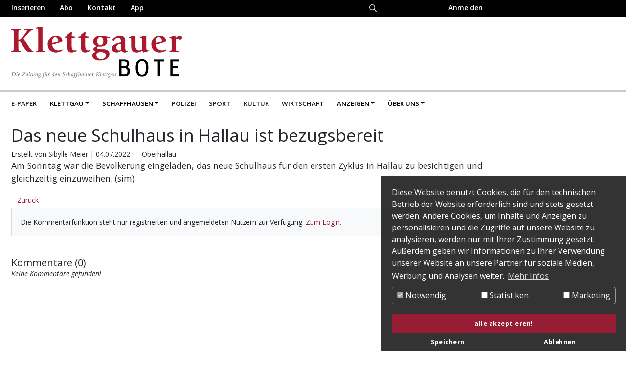

--- FILE ---
content_type: text/html; charset=utf-8
request_url: https://www.klettgauerbote.ch/artikel/news/das-neue-schulhaus-in-hallau-ist-bezugsbereit/?tx_news_pi1%5Bcontroller%5D=News&tx_news_pi1%5Baction%5D=detail&cHash=3aa02f547d3f7a190dad0de89f4e6bf9
body_size: 7435
content:
<!DOCTYPE html>
<html lang="de">
<head>

<meta charset="utf-8">
<!-- 
	This website is powered by TYPO3 - inspiring people to share!
	TYPO3 is a free open source Content Management Framework initially created by Kasper Skaarhoj and licensed under GNU/GPL.
	TYPO3 is copyright 1998-2018 of Kasper Skaarhoj. Extensions are copyright of their respective owners.
	Information and contribution at https://typo3.org/
-->



<title>Klettgauer Bote: Das neue Schulhaus in Hallau ist bezugsbereit</title>
<meta property="og:title" content="Das neue Schulhaus in Hallau ist bezugsbereit" />
<meta property="og:type" content="article" />
<meta property="og:url" content="https://www.klettgauerbote.ch/artikel/news/das-neue-schulhaus-in-hallau-ist-bezugsbereit/?tx_news_pi1%5Bcontroller%5D=News&amp;tx_news_pi1%5Baction%5D=detail&amp;cHash=3aa02f547d3f7a190dad0de89f4e6bf9" />
<meta name="description" content="Am Sonntag war die Bevölkerung eingeladen, das neue Schulhaus für den ersten Zyklus in Hallau zu besichtigen und gleichzeitig einzuweihen. (sim) " />
<meta property="og:description" content="Am Sonntag war die Bevölkerung eingeladen, das neue Schulhaus für den ersten Zyklus in Hallau zu besichtigen und gleichzeitig einzuweihen. (sim) " />
<meta name="generator" content="TYPO3 CMS">
<meta name="viewport" content="width=device-width, initial-scale=1, shrink-to-fit=no">
<meta name="keywords" content="Klettgau, Schaffhausen, Schweiz, Nachrichten, News.">
<meta name="description" content="Dreimal pro Woche berichtet der «Klettgauer Bote» über das aktuelle Geschehen im Schaffhauser Kantonsteil Klettgau. Er informiert und zeigt Hintergründe auf, bietet das Wichstigste aus der Politik und allen anderen Lebensbereichen. Zudem ist die Zeitung das amtliche Publikationsorgan aller elf Klettgauer Gemeinden.">
<meta name="abstract" content="Dreimal pro Woche berichtet der «Klettgauer Bote» über das aktuelle Geschehen im Schaffhauser Kantonsteil Klettgau. Er informiert und zeigt Hintergründe auf, bietet das Wichstigste aus der Politik und allen anderen Lebensbereichen. Zudem ist die Zeitung das amtliche Publikationsorgan aller elf Klettgauer Gemeinden.">


<link rel="stylesheet" type="text/css" href="/typo3temp/assets/css/b11fe960f8.css?1548064972" media="all">
<link rel="stylesheet" type="text/css" href="/typo3conf/ext/t3themes_bootstrap4/Resources/Public/vendor/bootstrap/css/bootstrap.min.css?1548062867" media="all">
<link rel="stylesheet" type="text/css" href="/typo3conf/ext/t3themes_bootstrap4/Resources/Public/vendor/font-awesome/css/font-awesome.min.css?1548062867" media="all">
<link rel="stylesheet" type="text/css" href="/typo3conf/ext/t3themes_bootstrap4/Resources/Public/vendor/simple-line-icons/css/simple-line-icons.css?1548062867" media="all">
<link rel="stylesheet" type="text/css" href="/typo3conf/ext/t3themes_bootstrap4/Resources/Public/css/landing-page.min.css?1548062867" media="all">
<link rel="stylesheet" type="text/css" href="/typo3conf/ext/t3themes_bootstrap4/Resources/Public/css/styles.css?1548062867" media="all">
<link rel="stylesheet" type="text/css" href="/fileadmin/css/kbo.css?1552380971" media="all">
<link rel="stylesheet" type="text/css" href="/fileadmin/css/cookiebanner.css?1691137222" media="all">
<link rel="stylesheet" type="text/css" href="/typo3conf/ext/bootstrap_grids/Resources/Public/Flexslider2/flexslider.css?1548062867" media="all">
<link rel="stylesheet" type="text/css" href="/typo3conf/ext/cal/Resources/Public/v2/css/cal.css?1548062871" media="all">
<link rel="stylesheet" type="text/css" href="/typo3conf/ext/sf_register/Resources/Public/Stylesheets/styles.min.css?1548062868" media="all">
<link rel="stylesheet" type="text/css" href="/typo3conf/ext/powermail/Resources/Public/Css/Basic.css?1548062868" media="all">
<link rel="stylesheet" type="text/css" href="/typo3conf/ext/sd_lightbox/Resources/Public/Css/sd_lightbox.css?1549888857" media="all">
<link rel="stylesheet" type="text/css" href="/typo3conf/ext/femanager/Resources/Public/Css/Main.min.css?1549371264" media="all">
<link rel="stylesheet" type="text/css" href="/typo3conf/ext/femanager/Resources/Public/Css/Additional.min.css?1549371264" media="all">
<link rel="stylesheet" type="text/css" href="/typo3conf/ext/dp_cookieconsent/Resources/Public/css/dp_cookieconsent.css?1691134328" media="all">



<script src="/typo3conf/ext/t3themes_bootstrap4/Resources/Public/vendor/jquery/jquery.min.js?1548062867" type="text/javascript"></script>
<script src="/typo3conf/ext/t3themes_bootstrap4/Resources/Public/vendor/bootstrap/js/bootstrap.bundle.min.js?1548062867" type="text/javascript"></script>
<script src="/typo3conf/ext/t3themes_bootstrap4/Resources/Public/js/init.js?1548062867" type="text/javascript"></script>
<script src="/fileadmin/js/kbo.js?1698243155" type="text/javascript"></script>

<script src="/typo3temp/assets/js/9a38f34785.js?1548064972" type="text/javascript"></script>
<script src="/typo3/sysext/rsaauth/Resources/Public/JavaScript/RsaEncryptionWithLib.min.js?1534836201" type="text/javascript"></script>

<script type="text/javascript">
/*<![CDATA[*/
/*TYPO3RsaEncryptionPublicKeyUrl*/
var TYPO3RsaEncryptionPublicKeyUrl = '\/index.php?eID=RsaPublicKeyGenerationController';

/*]]>*/
</script>


<link href="https://fonts.googleapis.com/css?family=Open+Sans:300,300i,400,400i,600,600i,700,700i" rel="stylesheet"><script data-ignore="1" data-cookieconsent="statistics" type="text/plain"></script>		<link rel="shortcut icon" href="/fileadmin/icons/favicon.ico" type="image/x-icon" />
		<link rel="apple-touch-icon" href="/fileadmin/icons/apple-touch-icon.png" />
		<link rel="apple-touch-icon" sizes="57x57" href="/fileadmin/icons/apple-touch-icon-57x57.png" />
		<link rel="apple-touch-icon" sizes="72x72" href="/fileadmin/icons/apple-touch-icon-72x72.png" />
		<link rel="apple-touch-icon" sizes="76x76" href="/fileadmin/icons/apple-touch-icon-76x76.png" />
		<link rel="apple-touch-icon" sizes="114x114" href="/fileadmin/icons/apple-touch-icon-114x114.png" />
		<link rel="apple-touch-icon" sizes="120x120" href="/fileadmin/icons/apple-touch-icon-120x120.png" />
		<link rel="apple-touch-icon" sizes="144x144" href="/fileadmin/icons/apple-touch-icon-144x144.png" />
		<link rel="apple-touch-icon" sizes="152x152" href="/fileadmin/icons/apple-touch-icon-152x152.png" />
		<link rel="apple-touch-icon" sizes="180x180" href="/fileadmin/icons/apple-touch-icon-180x180.png" /><script data-ignore="1" data-cookieconsent="statistics" src="https://adnz.co/header.js?adTagId=155"></script>

</head>
<body>

<div id="pagewrapper"><!-- Header --><div class="topborder"><div class="container"><div class="row"><div class="col-sm-6 col-4 "><span class="d-none d-sm-inline"><a href="/anzeigen/anzeigenpreise/">Inserieren</a></span><a href="/abo/">Abo</a><span class="d-none d-sm-inline"><a href="/kontakt/">Kontakt</a></span><a href="/app/">App</a></div><div class="col-sm-6 col-8  text-right"><form method="post" id="tx_indexedsearch" action="/suche/?tx_indexedsearch_pi2%5Baction%5D=search&amp;tx_indexedsearch_pi2%5Bcontroller%5D=Search&amp;cHash=90ddcb1a65a31f0b48bb8121292e9147"><input type="hidden" name="tx_indexedsearch_pi2[__referrer][@extension]" value="IndexedSearch"><input type="hidden" name="tx_indexedsearch_pi2[__referrer][@vendor]" value="TYPO3\CMS"><input type="hidden" name="tx_indexedsearch_pi2[__referrer][@controller]" value="Search"><input type="hidden" name="tx_indexedsearch_pi2[__referrer][@action]" value="form"><input type="hidden" name="tx_indexedsearch_pi2[__referrer][arguments]" value="YTowOnt92891df4b47fc8c3178954053c1a51ccc22b1cec9"><input type="hidden" name="tx_indexedsearch_pi2[__referrer][@request]" value="a:4:{s:10:&quot;@extension&quot;;s:13:&quot;IndexedSearch&quot;;s:11:&quot;@controller&quot;;s:6:&quot;Search&quot;;s:7:&quot;@action&quot;;s:4:&quot;form&quot;;s:7:&quot;@vendor&quot;;s:9:&quot;TYPO3\CMS&quot;;}191ae1cee4814d402684a8062f78110eaee766c7"><input type="hidden" name="tx_indexedsearch_pi2[__trustedProperties]" value="a:1:{s:6:&quot;search&quot;;a:15:{s:9:&quot;_sections&quot;;i:1;s:13:&quot;_freeIndexUid&quot;;i:1;s:7:&quot;pointer&quot;;i:1;s:3:&quot;ext&quot;;i:1;s:10:&quot;searchType&quot;;i:1;s:14:&quot;defaultOperand&quot;;i:1;s:9:&quot;mediaType&quot;;i:1;s:9:&quot;sortOrder&quot;;i:1;s:5:&quot;group&quot;;i:1;s:11:&quot;languageUid&quot;;i:1;s:4:&quot;desc&quot;;i:1;s:15:&quot;numberOfResults&quot;;i:1;s:14:&quot;extendedSearch&quot;;i:1;s:5:&quot;sword&quot;;i:1;s:12:&quot;submitButton&quot;;i:1;}}7be17b0e67a57eb6ad537743a287c22d459c5102"><div class="tx-indexedsearch-hidden-fields"><input type="hidden" name="tx_indexedsearch_pi2[search][_sections]" value="0"><input id="tx_indexedsearch_freeIndexUid" type="hidden" name="tx_indexedsearch_pi2[search][_freeIndexUid]" value="_"><input id="tx_indexedsearch_pointer" type="hidden" name="tx_indexedsearch_pi2[search][pointer]" value="0"><input type="hidden" name="tx_indexedsearch_pi2[search][ext]" value=""><input type="hidden" name="tx_indexedsearch_pi2[search][searchType]" value="1"><input type="hidden" name="tx_indexedsearch_pi2[search][defaultOperand]" value="0"><input type="hidden" name="tx_indexedsearch_pi2[search][mediaType]" value="-1"><input type="hidden" name="tx_indexedsearch_pi2[search][sortOrder]" value="rank_flag"><input type="hidden" name="tx_indexedsearch_pi2[search][group]" value=""><input type="hidden" name="tx_indexedsearch_pi2[search][languageUid]" value="-1"><input type="hidden" name="tx_indexedsearch_pi2[search][desc]" value=""><input type="hidden" name="tx_indexedsearch_pi2[search][numberOfResults]" value="10"><input type="hidden" name="tx_indexedsearch_pi2[search][extendedSearch]" value=""></div><input class="tx-indexedsearch-searchbox-sword" id="tx-indexedsearch-searchbox-sword" type="text" name="tx_indexedsearch_pi2[search][sword]" value=""><input class="tx-indexedsearch-searchbox-button" id="tx-indexedsearch-searchbox-button-submit" type="submit" value="" name="tx_indexedsearch_pi2[search][submitButton]"></form><a href="/myaccount" id="loginform">Anmelden</a><div class="toplogin text-left"><div id="c116" class="frame frame-default frame-type-login frame-layout-0">


	<!--

		BEGIN: Content of extension "felogin", plugin "tx_felogin_pi1"

	-->
	<div class="tx-felogin-pi1">
		

<h3>Benutzeranmeldung</h3>
<div>Melden Sie sich mit Ihrem Benutzer und dem Passwort an.</div>
<!-- ###LOGIN_FORM### -->
<form action="/artikel/news/das-neue-schulhaus-in-hallau-ist-bezugsbereit/?tx_news_pi1%5Bcontroller%5D=News&amp;tx_news_pi1%5Baction%5D=detail" target="_top" method="post" onsubmit="; return true;">
  <fieldset>
  <div class="form-group">
    <input class="form-control" type="text" id="user" name="user" value="" placeholder="Benutzername" />
  </div>
  <div class="form-group">
    <input class="form-control" type="password" id="pass" name="pass" value="" placeholder="Passwort" data-rsa-encryption="" />
  </div>

  

  <div>
    <input class="btn-primary" type="submit" name="submit" value="Anmelden" />
  </div>

  <div class="felogin-hidden">
    <input type="hidden" name="logintype" value="login" />
    <input type="hidden" name="pid" value="38" />
    <input type="hidden" name="redirect_url" value="" />
    <input type="hidden" name="tx_felogin_pi1[noredirect]" value="0" />
    
  </div>
  </fieldset>
</form>



<!-- ###LOGIN_FORM### -->


	</div>
	
	<!-- END: Content of extension "felogin", plugin "tx_felogin_pi1" -->

	</div><div id="c265" class="frame frame-default frame-type-text frame-layout-0 frame-space-before-medium"><p>Sie haben kein Login? Hier geht es zur <strong><a href="https://shop.shn.ch/cms/Anmeldung/55974" target="_blank">Registrierung</a></strong>.<br /> Sie haben kein Abo? Hier geht es zum <strong><a href="https://shop.shn.ch/cms/Lokalzeitungen/50041?navgrp=ZEIT" target="_blank">Shop</a></strong>.<br /><br /> Sie haben grundsätzlich Fragen zu Ihrem Login oder haben Ihre Zugangsdaten nicht mehr zur Hand?&nbsp;Dann wenden Sie sich bitte an <strong><a href="javascript:linkTo_UnCryptMailto('ocknvq,cdqugtxkegBmngvvicwgtdqvg0ej');">aboservice(at)klettgauerbote.ch</a></strong>.</p><p>(Hinweis: Sie werden jeweils zum Webshop der Schaffhauser Nachrichten weitergeleitet)</p></div></div></div></div></div></div><!-- Background + Container --><div class="header headerC40"><div style="" class="container"><!-- Header --><a href="/"><img id="logo" style="background:transparent;margin:12px 0 0 0;padding-top:0;" src="/fileadmin/images/kbo_logo.png" alt="/fileadmin/images/kbo_logo.png" /></a><div id="adnz_wideboard_1"></div><!-- HEADER CONTENT --><!-- SHOW DEFAULT THEME NAVIGATION --><!-- Static navbar --><div class="subheaderline"></div><nav class="navbar navbar-expand-md navbar-light"><a class="navbar-brand" href="#">Volketswiler Nachrichten</a><button class="navbar-toggler" type="button" data-toggle="collapse" data-target="#navbarNavDropdown" aria-controls="navbarNavDropdown" aria-expanded="false" aria-label="Toggle navigation"><span class="navbar-toggler-icon"></span></button><div class="collapse navbar-collapse" id="navbarNavDropdown"><ul class="navbar-nav"><li class="nav-item active"><a class="nav-link" href="https://epaper.klettgauerbote.ch">E-Paper <!-- <span class="sr-only">(current)</span> --></a></li><li class="nav-item dropdown"><a class="nav-link dropdown-toggle" href="/klettgau/" id="navbarDropdownMenuLink" data-toggle="dropdown" aria-haspopup="true" aria-expanded="false">Klettgau</a><ul class="dropdown-menu" aria-labelledby="navbarDropdownMenuLink"><li class="nav-item active"><a class="nav-link" href="/klettgau/beggingen/">Beggingen <!-- <span class="sr-only">(current)</span> --></a></li><li class="nav-item active"><a class="nav-link" href="/klettgau/beringen-guntmadingen/">Beringen / Guntmadingen <!-- <span class="sr-only">(current)</span> --></a></li><li class="nav-item active"><a class="nav-link" href="/klettgau/gaechlingen/">Gächlingen <!-- <span class="sr-only">(current)</span> --></a></li><li class="nav-item active"><a class="nav-link" href="/klettgau/loehningen/">Löhningen <!-- <span class="sr-only">(current)</span> --></a></li><li class="nav-item active"><a class="nav-link" href="/klettgau/neunkirch/">Neunkirch <!-- <span class="sr-only">(current)</span> --></a></li><li class="nav-item active"><a class="nav-link" href="/klettgau/schleitheim/">Schleitheim <!-- <span class="sr-only">(current)</span> --></a></li><li class="nav-item active"><a class="nav-link" href="/klettgau/siblingen/">Siblingen <!-- <span class="sr-only">(current)</span> --></a></li><li class="nav-item active"><a class="nav-link" href="/klettgau/wilchingen-osterfingen/">Wilchingen / Osterfingen <!-- <span class="sr-only">(current)</span> --></a></li><li class="nav-item active"><a class="nav-link" href="/klettgau/hallau/">Hallau <!-- <span class="sr-only">(current)</span> --></a></li><li class="nav-item active"><a class="nav-link" href="/klettgau/oberhallau/">Oberhallau <!-- <span class="sr-only">(current)</span> --></a></li><li class="nav-item active"><a class="nav-link" href="/klettgau/trasadingen/">Trasadingen <!-- <span class="sr-only">(current)</span> --></a></li><li class="nav-item active"><a class="nav-link" href="/klettgau/deutsche-nachbarschaft/">Deutsche Nachbarschaft <!-- <span class="sr-only">(current)</span> --></a></li></ul></li><li class="nav-item dropdown"><a class="nav-link dropdown-toggle" href="/schaffhausen/" id="navbarDropdownMenuLink" data-toggle="dropdown" aria-haspopup="true" aria-expanded="false">Schaffhausen</a><ul class="dropdown-menu" aria-labelledby="navbarDropdownMenuLink"><li class="nav-item active"><a class="nav-link" href="/schaffhausen/kantonsrat/">Kantonsrat <!-- <span class="sr-only">(current)</span> --></a></li><li class="nav-item active"><a class="nav-link" href="/schaffhausen/regierungsrat/">Regierungsrat <!-- <span class="sr-only">(current)</span> --></a></li><li class="nav-item active"><a class="nav-link" href="/schaffhausen/parteien/">Parteien <!-- <span class="sr-only">(current)</span> --></a></li><li class="nav-item active"><a class="nav-link" href="/schaffhausen/wahlen-abstimmungen/">Wahlen + Abstimmungen <!-- <span class="sr-only">(current)</span> --></a></li><li class="nav-item active"><a class="nav-link" href="/schaffhausen/gesellschaft/">Gesellschaft <!-- <span class="sr-only">(current)</span> --></a></li><li class="nav-item active"><a class="nav-link" href="/schaffhausen/tourismus/">Tourismus <!-- <span class="sr-only">(current)</span> --></a></li><li class="nav-item active"><a class="nav-link" href="/schaffhausen/stadt-schaffhausen/">Stadt Schaffhausen <!-- <span class="sr-only">(current)</span> --></a></li><li class="nav-item active"><a class="nav-link" href="/schaffhausen/neuhausen-am-rheinfall/">Neuhausen am Rheinfall <!-- <span class="sr-only">(current)</span> --></a></li></ul></li><li class="nav-item active"><a class="nav-link" href="/polizei/">Polizei <!-- <span class="sr-only">(current)</span> --></a></li><li class="nav-item active"><a class="nav-link" href="/sport/">Sport <!-- <span class="sr-only">(current)</span> --></a></li><li class="nav-item active"><a class="nav-link" href="/kultur/">Kultur <!-- <span class="sr-only">(current)</span> --></a></li><li class="nav-item active"><a class="nav-link" href="/wirtschaft/">Wirtschaft <!-- <span class="sr-only">(current)</span> --></a></li><li class="nav-item dropdown"><a class="nav-link dropdown-toggle" href="/anzeigen/aktuelle-anzeigen/" id="navbarDropdownMenuLink" data-toggle="dropdown" aria-haspopup="true" aria-expanded="false">Anzeigen</a><ul class="dropdown-menu" aria-labelledby="navbarDropdownMenuLink"><li class="nav-item active"><a class="nav-link" href="/anzeigen/aktuelle-anzeigen/">Aktuelle Anzeigen <!-- <span class="sr-only">(current)</span> --></a></li><li class="nav-item active"><a class="nav-link" href="/anzeigen/anzeigenpreise/">Anzeigenpreise <!-- <span class="sr-only">(current)</span> --></a></li><li class="nav-item active"><a class="nav-link" href="/anzeigen/online-werbung/">Online-Werbung <!-- <span class="sr-only">(current)</span> --></a></li><li class="nav-item active"><a class="nav-link" href="/anzeigen/erscheinungsdaten/">Erscheinungsdaten <!-- <span class="sr-only">(current)</span> --></a></li></ul></li><li class="nav-item dropdown"><a class="nav-link dropdown-toggle" href="/ueber-uns/die-zeitung/" id="navbarDropdownMenuLink" data-toggle="dropdown" aria-haspopup="true" aria-expanded="false">Über uns</a><ul class="dropdown-menu" aria-labelledby="navbarDropdownMenuLink"><li class="nav-item active"><a class="nav-link" href="/ueber-uns/die-zeitung/">Die Zeitung <!-- <span class="sr-only">(current)</span> --></a></li><li class="nav-item active"><a class="nav-link" href="/ueber-uns/jubilaeumsausgabe/">Jubiläumsausgabe <!-- <span class="sr-only">(current)</span> --></a></li><li class="nav-item active"><a class="nav-link" href="/ueber-uns/redaktion/">Redaktion <!-- <span class="sr-only">(current)</span> --></a></li><li class="nav-item active"><a class="nav-link" href="/ueber-uns/verlag/">Verlag <!-- <span class="sr-only">(current)</span> --></a></li></ul></li></ul></div></nav></div></div><!-- SECTIONS START --><!-- SECTIONS END --><!-- ABOVE PAGE CONTENT --><div class="container"><div id="c32" class="frame frame-default frame-type-html frame-layout-40"><aside class="halfpage" id="halfpage"><div id=“adnz_halfpage_1"></div></aside></div></div><!-- Main --><!-- Container --><div class="container maincontent"><!--TYPO3SEARCH_begin--><!-- Min. 1 sidebars value is not empty --><div class="row"><!-- Both are not empty --><!-- Both are set as "hide" -> Dont wrap! --><!-- ATTENTION! THE USERSETTING SAYS: DON'T WRAP! --></div><div id="c77" class="frame frame-default frame-type-list frame-layout-0"><div class="news news-single"><div class="article" itemscope="itemscope" itemtype="http://schema.org/Article"><h1 itemprop="headline">Das neue Schulhaus in Hallau ist bezugsbereit</h1><div class="extra"><!-- author --><span class="glyphicon glyphicon-user"></span>
		Erstellt von Sibylle Meier
		|
	

	<!-- date --><span class="glyphicon glyphicon-calendar"></span><time itemprop="datePublished" datetime="2022-07-04">
		04.07.2022
	</time><!-- category -->
	
		| <span class="glyphicon glyphicon-tags"></span>&nbsp;
		<span class="label label-info">Oberhallau</span></div><!-- teaser --><div class="lead" itemprop="description"><p>Am Sonntag war die Bevölkerung eingeladen, das neue Schulhaus für den ersten Zyklus in Hallau zu besichtigen und gleichzeitig einzuweihen. (sim) </p></div><!-- main text --><div class="news-text-wrap" itemprop="articleBody"></div><!-- Link Back --><a class="btn btn-default" href="/home/">
			Zurück
		</a></div></div></div><div id="c146" class="frame frame-default frame-type-html frame-layout-0 frame-space-after-medium"><div class="card card-body bg-light comment-hint">
Die Kommentarfunktion steht nur registrierten und angemeldeten Nutzern zur Verfügung. <a href="t3://page?uid=current" id="logininline">Zum Login.</a></div></div><div id="c145" class="frame frame-default frame-type-list frame-layout-0"><div class="tx-pwcomment-pi1">
	
		<div id="comments" class="comments-container">
			<h1>Kommentare (0)</h1>
			
			
					<em>Keine Kommentare gefunden!</em>
				
		</div>

</div></div><div class="row"></div><!--TYPO3SEARCH_end--></div><!-- Footer --><footer class="footer footerC40" style="background-color:#f8f9fa!important;"><div class="container"><div id="c31" class="frame frame-default frame-type-html frame-layout-0"><div class="row"><div class="col-lg-6 h-100 text-center text-lg-left my-auto"><ul class="list-inline mb-2"><li class="list-inline-item"><a href="../../../impressum">Impressum</a></li><li class="list-inline-item">&sdot;</li><li class="list-inline-item"><a href="../../../kontakt">Kontakt</a></li><li class="list-inline-item">&sdot;</li><li class="list-inline-item"><a href="../../../datenschutz">Datenschutz</a></li></ul><p class="text-muted small mb-4 mb-lg-0">&copy; Meier + Cie AG Schaffhausen</p></div><div class="col-lg-6 h-100 text-center text-lg-right my-auto"><ul class="list-inline mb-0"><li class="list-inline-item mr-3"><a href="https://www.facebook.com/klettgauer/" target="_blank" title="Klettgauer Bote auf Facebook"><i class="fa fa-facebook fa-2x fa-fw"></i></a></li><li class="list-inline-item"><a href="https://www.instagram.com/klettgauerbote/"><i class="fa fa-instagram fa-2x fa-fw"></i></a></li><!--<li class="list-inline-item mr-3"><a href="#"><i class="fa fa-twitter fa-2x fa-fw"></i></a></li>--></ul></div></div></div></div></footer></footer><!-- Google tag (gtag.js) --> G-LWTF76SWTK
<script async src="https://www.googletagmanager.com/gtag/js?id=G-LWTF76SWTK"></script><script>
window.dataLayer = window.dataLayer || [];
function gtag(){dataLayer.push(arguments);}
gtag('js', new Date());

gtag('config', 'G-LWTF76SWTK');
</script></div>
<script id="powermail_marketing_information" data-pid="40" data-language="0"></script>
<script src="/typo3conf/ext/bootstrap_grids/Resources/Public/Flexslider2/jquery.flexslider-min.js?1548062867" type="text/javascript"></script>
<script src="/typo3conf/ext/sd_lightbox/Resources/Public/JavaScript/hammer.min.js?1549888857" type="text/javascript"></script>

<script src="/typo3conf/ext/sf_register/Resources/Public/JavaScript/sf_register.min.js?1548062868" type="text/javascript"></script>
<script src="/typo3conf/ext/powermail/Resources/Public/JavaScripts/Libraries/jquery.datetimepicker.min.js?1548062868" type="text/javascript"></script>
<script src="/typo3conf/ext/powermail/Resources/Public/JavaScripts/Libraries/parsley.min.js?1548062868" type="text/javascript"></script>
<script src="/typo3conf/ext/powermail/Resources/Public/JavaScripts/Powermail/Tabs.min.js?1548062868" type="text/javascript"></script>
<script src="/typo3conf/ext/powermail/Resources/Public/JavaScripts/Powermail/Form.min.js?1548062868" type="text/javascript"></script>
<script src="/typo3conf/ext/powermail/Resources/Public/JavaScripts/Powermail/Marketing.min.js?1548062868" type="text/javascript"></script>
<script src="/typo3conf/ext/sd_lightbox/Resources/Public/JavaScript/sd_lightbox.js?1549888857" type="text/javascript"></script>
<script src="/typo3conf/ext/femanager/Resources/Public/JavaScript/Validation.min.js?1549371264" type="text/javascript"></script>
<script src="/typo3conf/ext/femanager/Resources/Public/JavaScript/Femanager.min.js?1549371264" type="text/javascript"></script>
<script src="/typo3conf/ext/dp_cookieconsent/Resources/Public/JavaScript/dp_cookieconsent.js?1691134328" type="text/javascript"></script>


<div id="sd-lightbox">
    
    <div id="sd-lightbox-top">
        
                
    <div id="sd-lightbox-counter"></div>

            

        
                
    <a href="#" id="sd-lightbox-close" title="Schließen"></a>

            

        
                
    <a href="#" id="sd-lightbox-fullscreen" title="Vollbild umschalten"></a>

            

        
                
    <a href="#" id="sd-lightbox-download" download title="Bild herunterladen"></a>

            
    </div>

    <div id="sd-lightbox-images"></div>

    
            
    <div id="sd-lightbox-arrows">
        <a href="#" id="sd-lightbox-previous" title="Vorheriges Bild"></a>
        <a href="#" id="sd-lightbox-next" title="Nächstes Bild"></a>
    </div>

        

    
            
    <div id="sd-lightbox-bottom">
        <div id="sd-lightbox-caption"></div>
    </div>

        

    
            
    <div id="sd-lightbox-overlay"></div>

        

</div>
<!--
  ~ Copyright (c) 2021.
  ~
  ~ @category   TYPO3
  ~
  ~ @copyright  2021 Dirk Persky (https://github.com/DirkPersky)
  ~ @author     Dirk Persky <info@dp-wired.de>
  ~ @license    MIT
  -->


<!-- Begin Cookie Consent plugin by Dirk Persky - https://github.com/DirkPersky/typo3-dp_cookieconsent -->
<script type="text/plain" data-ignore="1" data-dp-cookieDesc="layout">
    Diese Website benutzt Cookies, die für den technischen Betrieb der Website erforderlich sind und stets gesetzt werden. Andere Cookies, um Inhalte und Anzeigen zu personalisieren und die Zugriffe auf unsere Website zu analysieren, werden nur mit Ihrer Zustimmung gesetzt. Außerdem geben wir Informationen zu Ihrer Verwendung unserer Website an unsere Partner für soziale Medien, Werbung und Analysen weiter.


    <a aria-label="learn more about cookies"
       role=button tabindex="0"
       class="cc-link"
       href="/allgemeine-geschaeftsbedingungen-agb-und-datenschutz/"
       rel="noopener noreferrer nofollow"
       target="_blank"
    >
        Mehr Infos
    </a>


</script>
<script type="text/plain" data-ignore="1" data-dp-cookieSelect="layout">
    <div class="dp--cookie-check" xmlns:f="http://www.w3.org/1999/html">
    <label for="dp--cookie-require">
        <input type="hidden" name="" value="" /><input disabled="disabled" class="dp--check-box" id="dp--cookie-require" type="checkbox" name="" value="" checked="checked" />
        Notwendig
    </label>
    <label for="dp--cookie-statistics">
        <input class="dp--check-box" id="dp--cookie-statistics" type="checkbox" name="" value="" />
        Statistiken
    </label>
    <label for="dp--cookie-marketing">
        <input class="dp--check-box" id="dp--cookie-marketing" type="checkbox" name="" value="" />
        Marketing
    </label>
</div>

</script>
<script type="text/plain" data-ignore="1" data-dp-cookieRevoke="layout">
    <div class="cc-revoke dp--revoke {{classes}}">
    <i class="dp--icon-fingerprint"></i>
    <span class="dp--hover">Cookies</span>
</div>



</script>
<script type="text/plain" data-ignore="1" data-dp-cookieIframe="layout">
    <div class="dp--overlay-inner">
    <div class="dp--overlay-header">{{notice}}</div>
    <div class="dp--overlay-description">{{desc}}</div>
    <div class="dp--overlay-button">
        <button class="db--overlay-submit" onclick="window.DPCookieConsent.forceAccept(this)"
                data-cookieconsent="{{type}}" {{style}}>
        {{btn}}
        </button>
    </div>
</div>

</script>
<script type="text/javascript" data-ignore="1">
    window.cookieconsent_options = {
        overlay: {
            notice: false,
            box: {
                background: '#BA0000',
                text: '#FFFFFF'
            },
            btn: {
                background: '#971d34',
                text: '#FFFFFF'
            }
        },
        content: {
            message:'Diese Website benutzt Cookies, die für den technischen Betrieb der Website erforderlich sind und stets gesetzt werden. Andere Cookies, um Inhalte und Anzeigen zu personalisieren und die Zugriffe auf unsere Website zu analysieren, werden nur mit Ihrer Zustimmung gesetzt. Außerdem geben wir Informationen zu Ihrer Verwendung unserer Website an unsere Partner für soziale Medien, Werbung und Analysen weiter.',
            dismiss:'Cookies zulassen!',
            allow:'Speichern',
            deny: 'Ablehnen',
            link:'Mehr Infos',
            href:'/allgemeine-geschaeftsbedingungen-agb-und-datenschutz/',
            target:'_blank',
            'allow-all': 'alle akzeptieren!',

            media: {
                notice: 'Cookie-Hinweis',
                desc: 'Durch das Laden dieser Ressource wird eine Verbindung zu externen Servern hergestellt, die Cookies und andere Tracking-Technologien verwenden, um die Benutzererfahrung zu personalisieren und zu verbessern. Weitere Informationen finden Sie in unserer Datenschutzerklärung.',
                btn: 'Erlaube Cookies und lade diese Ressource',
            }
        },
        theme: 'edgeless',
        position: 'bottom-right',
        type: 'info',
        revokable: true,
        reloadOnRevoke: false,
        checkboxes: {"statistics":"false","marketing":"false"},
        palette: {
            popup: {
                background: 'rgba(0,0,0,.8)',
                text: '#FFFFFF'
            },
            button: {
                background: '#971d34',
                text: '#FFFFFF',
            }
        }
    };
</script>
<!-- End Cookie Consent plugin -->


</body>
</html>

--- FILE ---
content_type: text/css
request_url: https://www.klettgauerbote.ch/fileadmin/css/kbo.css?1552380971
body_size: 3881
content:
html, body {
  font-family:'Open Sans', Arial;
  font-size:14px;

}
* {

}
h1,h2,h3,h4,h5,h6 {
	font-family:'Open Sans', Arial;
}
h3 {
  font-size:1.4rem; 
}
img {
  max-width: 100%; 
    height: auto;
}#pagewrapper {	overflow:hidden;}.subheaderline {	margin-left:-100%;	margin-right:-100%;	border:2px solid #ccc;}
.lead {
	font-size:1rem;
	font-weight:400;
}
.header > div.container {
	position:relative;
}
a:hover {
  text-decoration:none;
  color:#333;
}

.image-embed-item {
  max-width:100%;
  height:auto;
}
#logo {
  max-width:350px;
  width:100%;
  height:auto;
  margin: 1.5rem 0rem !important;
}
.container {
  max-width:994px;
}
.maincontent {
  min-height:1550px;
}
.wideboard, .halfpage {
  display:none;
}

.topline {
  background:#971d34;
  background:transparent;
}
.topline .type {
  float:left;
}
.paidcontent {
  background:#cdcdcd;
}
img.readmore {
  width:15px;
  height:auto;
  float:right;
}
.btn-read-more {
    background: #971d34;
    width: 30px;
    height: 30px;
    padding: 5px 7px 5px 5px;
    border-radius: 0;
}

.rectangle {
  width:100%;
  text-align:center;
  margin:10px 0px;
}

a, a:visited, a:active {

  color:#971d34;


}
.pwt.carousel {
	background-image:url('../../fileadmin/images/img_zeitungsteaser.png');
	background-size:cover;
	background-repeat:no-repeat;
}
.shortcuts {
  margin-top:30px;
  background:#971d34;
  
}
.shortcut {
	margin:0;
}

.shortcuts img {
	max-height:60px;
	width:auto;
}
.shortcuts .col-6 {
	padding:20px
}
.shortcut .col-6:last-child {
	padding-left:0;

}
.shortcut .col-6:last-child h3 {
		position: relative;
    top: 50%;
    transform: translateY(-50%);
}
.shortcuts a {
	width:100%;
	color:#fff;
}
.shortcut {
	border-bottom:5px solid #fff;
}
.shortcut:hover {

  color:#971d34;
  background:#ccc;
  
}
.shortcuts a:hover {
	color:#fff;
}
.shortcuttitle {
  
    height: 40px;
    background:#971d34;
    display: block;
    padding: 10px 13px;
    text-transform: uppercase;
    font-size: 14px;
    color: #fff;
    font-weight: 600;
}
.allmedia {

  border: 1px solid #ccc;
    position: relative;
    padding: 25px;
    margin-top: 10px;
}
.allmedia h3 {
  position: absolute;
    top: -10px;
    padding: 0 20px;
    background: #fff;
    display: block;
    margin: auto;
    font-size: 14px;
    font-weight: 700;
    margin-left: 26%;
}
#bargraph {
  display:none !important;
}
#actpub {
  width:100%;
  height:2500px;
  overflow-y:scroll;
}
#allmediacarousel {
  height:320px;
  width:100%;
  overflow-y: hidden;
}
#recipeCarousel .carousel-control-next-icon, #recipeCarousel .carousel-control-prev-icon {
  width:12px;
  height:15px;
}
#recipeCarousel .carousel-control-prev {
  right:20px;
  left:inherit;
  display:inherit;
  top:40px;
}
#recipeCarousel .carousel-control-next {
  display:inherit;
  top:40px;
}
#recipeCarousel .carousel-control-prev-icon {
  background-image:url('../images/pfeil-solid-zurueck.png');
  
}
#recipeCarousel .carousel-control-next-icon {
  background-image:url('../images/pfeil_solid_vor.png');
}

.navbar {
      padding: .5rem 0rem 2rem 0rem;
}
.ausgaben {
  padding-top:10px;
}

.ausgaben h5 {
  margin-bottom:0;
}
.adate {
  color:#000;
  font-size:12px;
}

.navbar-brand {
  display:none;
}
.navbar-expand-md .navbar-nav .nav-link {
  padding:0.5em 2em;
  font-size:0.95em;
}
.navbar-expand-md .navbar-nav .nav-link:first-child {
  padding-left:0;
  text-transform:uppercase;
}
.navbar-nav a {
  font-weight:600;
}
.navbar-nav>li:last-child a {

  /*padding:0.5rem 1rem !important ;*/
  /*color:#fff !important;*/
}
.navbar-light .navbar-nav .nav-link {
  color:#000;
}
.navbar-light .navbar-nav .nav-link:hover {
  color:#971d34;
}
.navbar-nav>li:last-child a:hover {
  
}
.menu {
    width: 100%;
    padding: 30px 10px 50px;
    margin: 0 auto;
    text-align: center;
    background-color: #fff;
}
.menu ul {
    margin-bottom: 0;
}
.menu a {
    color: #333; 
    text-transform: uppercase;
    opacity: 0.8;
}
.menu a:hover {
    text-decoration: none;
    opacity: 1;
}  

/* Menu */

.dropdown-menu {
  background:#971d34;
  color:#fff;

    padding: 1rem;
    margin: .125rem 0 0;
    font-size: 1rem;
    color: #fff;
    text-align: left;
    list-style: none;
    background-clip: padding-box;
    border: none;
    border-radius:0;
  white-space: nowrap;
}
.dropdown-menu a {
  color:#fff !important;
}




.topborder {
  background:#000;
  color:#fff;
  padding:5px 0px;
}
.topborder a, .topborder a:visited {
  font-weight:600;
  color:#fff;
  margin-right:30px;
}

.topborder a#register, .topborder a#loginform{
  margin-right:0px;
}
.topborder a:hover {
    color: #971d34;
}
.flexslider {
  border:0 !important;
}
.flexslider .slides > li {
  position:relative;
}
.flex-caption-slide {
  position: absolute;
    background: rgba(0,0,0,0.5);
    width: 100%;
    bottom: 0;
  text-align:left;
  color:#fff;
  padding:1rem 1rem 2rem 1rem;
}
.flex-caption-slide a{

    font-weight: 400;
  font-size:1.5rem;
  text-align:left;
  color:#fff;
  margin-bottom:1rem;
  line-height:1.2em;
}
.ce-border img {
  border:none;
}
.ce-border  {
  margin:10px;
  margin-right:20px !important;
  -webkit-box-shadow: 5px 1px 10px 0px rgba(143,143,143,1);
-moz-box-shadow: 5px 1px 10px 0px rgba(143,143,143,1);
box-shadow: 5px 1px 10px 0px rgba(143,143,143,1);
}
.flex-control-nav {
  bottom:0 !important;
}
.flex-control-paging li a {
  border:1px solid #fff;
  background:transparent !important;
  box-shadow:none !important;
  -webkit-box-shadow:none !important;
}
.flex-control-paging li a.flex-active {
  background:#fff !important;
}
.flex-direction-nav a:before {
  font-size:25px !important;
  text-shadow:none !important;
}
.btn.back {
  background:#971d34;
  color:#fff;
}
.btn-read-more {
position: absolute;
    bottom: 0;
    
    padding-bottom: 0;
    display: block;
    float: right;
  right:15px;
}
.news-list-item.topnews .btn-read-more {
	position:relative !important;
	color:#fff;
	width:auto;
	right:0;
	text-transform:uppercase;
	padding-top:3px;
}
.news-single .lead {
	font-size:1.25rem;
	font-weight:400;
}
.btn-read-more:hover {
    background:#000;
}
.paidcontent .btn-read-more {
  padding-bottom:10px;
}
.allnews {
  margin-top: 40px;
  margin-bottom: 40px;
}
.allnews a {
  color: #971d34;
  border: 2px solid #971d34;
    width: 200px;
    margin: auto;
    text-align: center;
    padding: 10px 30px;
    font-size: 17px;
    font-weight: bold;
  margin:auto;
  display:inherit;
}
.allnews a:hover {
  color:#fff;
  background:#000;
  border: 2px solid #000;
}
.paidcontent {

  background:#cdcdcd;
  background-clip: content-box;
}
.paidimg {
  background:#fff;
}
.paidcnt {
  padding:15px;
  position:relative;
}

.topline {
    height: 25px;
    /*background: #971d34;*/
	background:transparent;
    display: block;
    padding: 10px 0px 0px 0px;
    text-transform: uppercase;
    font-size: 14px;
    color: #ccc;
    font-weight: 600;
}
.topnews .topnews {
  padding:0px 15px;
}

.topnews .typetop {  position:absolute;  top:50%;  left:50%;  width:150px;  height:150px;  opacity:0.3;
}.topnews .typetop img{  position:relative;  width:100%;  height:auto;  left:-50%;  top:-50%;}
.paidtop {
  background:transparent;
  padding:0;
  color:#000;
}
.amtlich {
  /*background:#ffcc00;
  color:#000;*/
}

/* Login */

.toplogin{
  display:none;
  position: absolute;
    z-index: 1000;
    background: #e9e9e9;  color:#333;
    width: 100%;
    padding: 1rem;
    top: 29px;
  -webkit-box-shadow: 0px 3px 5px -1px rgba(0,0,0,0.56);
-moz-box-shadow: 0px 3px 5px -1px rgba(0,0,0,0.56);
box-shadow: 0px 3px 5px -1px rgba(0,0,0,0.56);
}.toplogin a, .toplogin a:visited {  color:#333;}.toplogin fieldset div {  margin:10px 0;}.toplogin legend {  display:none;}.toplogin h3 {  text-transform:uppercase;  font-weight:600;}input[type="submit"] {  border: 0;    padding: 5px 10px;}
.news-list-item a {
  color:inherit;
}
.news-list-item h3 {
  margin-top:10px;
}
.news-list-item .datetime {
  font-size:12px;
}
.news-list-item {
  margin-bottom:15px;
}
.news-list-item.col-md-4 .typetop {
  display:none;
}
.hasvideo {
	width: 15px;
    height: 15px;
    filter: brightness(1);
    margin-top: -7px;
    margin-right: 5px;
}
.hasgallery {
	width: 18px;
    height: 15px;
    filter: brightness(1);
    margin-top: -7px;
    margin-right: 5px;
}
img.readmore {
    width: 11px;
    height: auto;
    float: right;

}
.page-navigation {
  width:100%;
}
.pagination {
  margin:auto;
  margin-top:40px;
  width: 200px;
    margin-bottom: 40px;
}
.pagination a {
  width: 40px;
    height: 50px;
    background: #000;
    color: #fff;
    display: block;
    margin: 2px;
    text-align: center;
    font-weight: 600;
    padding: 12px 15px;
}
.pagination a:hover {
  background: #971d34;
}
.pagination li.active{
  width: 40px;
    height: 50px;
  background: #971d34;
  margin: 2px;
    text-align: center;
    font-weight: 600;
    padding: 12px 15px;
  color:#fff;
}

.pagination li.last.next {
  background-image:url('../images/arrow_right_black.png');
  background-repeat:no-repeat;
  background-size:12px 17px;
  background-position:15px 15px;
  font-size:1px;
  color:#000;
}
.pagination li.last.next:hover {
  background-image:url('../images/arrow_right_grey.png');
}
.pagination li.previous {
  background-image:url('../images/arrow_left_black.png');
  background-repeat:no-repeat;
  background-size:12px 17px;
  background-position:15px 15px;
  font-size:1px;
  color:#000;
}
.pagination li.previous:hover {
  background-image:url('../images/arrow_left_grey.png');
}
.pagination li.previous a, .pagination li.next a{
  background:transparent;
}

/* DETAIL */
#carNewsDetail {
  margin:15px 0px 30px 0px;
}
#carNewsDetail .carousel-control-prev, #carNewsDetail .carousel-control-next {
  bottom:35%;
  top:35%;
}
#recipeCarousel {
  width:100%;
  margin-bottom:30px;
  margin-top:40px;
}
#recipeCarousel h4 {
  text-transform:uppercase;
  font-weight:600;
}
.carousel-inner {
  background:#e6e6e6;
}
#recipeCarousel .carousel-inner  {
  background:transparent;
}

.carousel-item {
  text-align:center;
}
.carousel-item .caption{

  background: rgba(255,255,255,0.7);
    line-height:2em;
    /* margin: 5px 0px; */
	font-size:0.8em;
    position: absolute;
    bottom: 0;
    width: 100%;
}
#recipeCarousel .carousel-item {
  text-align:left;
}

/*Calendar*/
.col_search {
  padding:1rem 7rem;
    background: #e9e9e9;
}
.col_search p {
  display:none;
}
.col_calendar table {
  width:100%;
  background:#e9e9e9;
  
}
.tx-cal-controller .month-small .eventDay {
  background:#ccc;
  font-weight:600;
  padding:2px;
}
.tx-cal-controller .month-small .eventDay:hover {
  background:#971d34;
  color:#fff;
}


.tx-cal-controller .month-small th,  .tx-cal-controller .month-medium th, .tx-cal-controller .month-large th {
  background:transparent !important;
}
 .tx-cal-controller .month-small td,  .tx-cal-controller .month-medium td, .tx-cal-controller .month-weekdays {
  border:none !important;
}
.tx-cal-controller .month-small th.sideback {
  background:#971d34 !important;
  color:#fff;
  font-size:20px !important;
}
.tx-cal-controller .month-small th, .tx-cal-controller .month-small td {
  text-align:center !important;
  padding: 5px !important;
    width: 0 !important;
}
.tx-cal-controller h1 {
  text-align:left !important;
  background:#e9e9e9;
  font-size:1rem;
  font-weight:600;
  padding:5px;
}
.tx-cal-controller .list-view .vevent .dtstart-container, .tx-cal-controller .list-view .vtodo .dtstart-container {
  margin:inherit !important;
}
.col_calendar table td {
font-size:16px !important;
}
.col_calendar a, .col_calendar a:visited, .col_calendar a:link {
  color:#333;
}
.row.vevent {
  margin:0;
}
.sideback a {
  color:#fff !important;
  font-weight:400 !important;
}
.sideback .next {
  float:right;
  color:#fff;
  margin-right:10px;
}
.sideback .prev {
  float:left;
  color:#fff;
  margin-left:10px;
}
.btn-primary {
    color: #fff !important;
    background-color: #971d34;
    border-color: #971d34;
}
.btn-primary:hover {
  background:#000;
  border-color:#000;
}
#calendar-event .description, #calendar-event h2 {
  margin:20px 0px;
}
.eventimage {
  margin-right:0;
}
.eventimage>div:first-child {
  padding-right:0;
}
.eventimage img {
  max-width:100%;
  height:auto;
}
.eventinfo {
  background:#e9e9e9;
  margin-left:0;
  padding-top:15px;
}
.eventinfo .subinfo {
  font-weight:600;
  display:block;
  border-bottom:1px solid #000;
  padding-top:20px;
}
.eventinfo .subinfo:first-child {
  padding-top:0;
}
abbr[data-original-title], abbr[title] {
  text-decoration:none !important;
  cursor:inherit;
}
.event-form {


}
.event-form > div, .news-form > div {
  background: #e9e9e9;
  margin-bottom: 30px;
  padding-top:20px;
}
.event-form .powermail_fieldwrap.layout1, .news-form .powermail_fieldwrap.layout1 {
  width:100%;
  max-width:100%;
  flex:inherit;
}
.comments-container, .comments-list .comment-box {
  width:100%;
}
.comment-hint {
  display:inherit;
}
.comments-container, #writeComment {
  margin:0;
}
.comments-container h1 {
  font-size:20px;
}
#tx_indexedsearch {
  float:left;
  margin-left:100px;
}
.tx-indexedsearch-searchbox, .tx-indexedsearch-rules {
  display:none;
}
.tx-indexedsearch-searchbox-sword {
  height:23px;
  border:none;  
  border-bottom:1px solid #ccc;
  padding: 0px 10px;  
  background:transparent;
  font-size:12px;
}
.tx-indexedsearch-searchbox-sword:focus {
	background:#fff;
}
.tx-indexedsearch-searchbox-button {
  position:absolute;
  background-image: url(../images/search.png);
    background-size: contain;
    background-repeat: no-repeat;
    background-color: transparent;
    /* float: left; */
    border: none;
    margin-left: -16px;
    height: 15px;
  width:15px;
  top:4px;

}
/* -- Form Register -- */

.tx_evoweb_sfregister .form-group {
  width:100% !important;
}
.tx_evoweb_sfregister .form-group.zip {
  width:20% !important;
}
.tx_evoweb_sfregister .form-group.city {
  width:76% !important;
}
.tx_evoweb_sfregister .form-group.city label {

}
label {
  margin-bottom:0;
  display:block;
}
.tx_evoweb_sfregister {
background: #f6f6f6;
    padding: 20px;
    border-radius: 15px;
}
.tx_evoweb_sfregister .checkbox label::before {
  left:3px !important;
  margin-left:-19px !important;
}
.tx_evoweb_sfregister .errorMessage {
  color:red;
  font-weight:600;
  font-size:14px;
}
.tx_evoweb_sfregister .form-control-static {
  font-weight:600;
  display:block;
  clear:both;
}
.tx-cal-controller .list-view .vevent .dtstart-container, .tx-cal-controller .list-view .vtodo .dtstart-container {
  width:100% !important;
}
.partners {
  font-size:11px;
  color:#ccc;

}
.partners > div {
  padding-right:0;
  margin-top:20px;
}

@media (min-width: 1260px) {
.wideboard, .halfpage {
  display:block;
}
.wideboard {


    top: 32px;
    position: absolute;
    left: 440px;
}
.halfpage {
  display: block;
    position: absolute;
    top: 239px;
    z-index: 1;
    max-width: 300px;
    overflow: hidden;
    margin-left: 995px;
}
#pagewrapper {
  margin-left:-270px;  
}
}
@media (max-width: 1024px) {
.navbar-expand-md .navbar-nav .nav-link {
  padding:0.5em 1.3em;
  font-size:0.75em;
}
}
@media (max-width: 768px) {
  .maincontent {
  min-height:inherit;
}
.ce-left .ce-gallery, .ce-column {
  float:inherit;
}
.dropdown-menu {
  white-space:inherit;
}
.col_search {
  padding:15px;
  margin:15px;
}
.navbar-light .navbar-nav .nav-link {
  /*font-size:12px;*/
}
#tx_indexedsearch, .rectangle {
  display:none;
  }
.frame-indent {
  margin:0;
  } .topborder .col-6 {   position:inherit; padding:0 7px; font-size:15px; }.toplogin {   top:34px;  left:0;}
.ce-border  {
  margin:0 !important;
  -webkit-box-shadow: none;
-moz-box-shadow: none;
box-shadow: none;
}
  }
@media (max-width: 767px) {
  .navbar-light .navbar-nav .nav-link {
  font-size:inherit;
}
.partners > div {
  padding-right:15px;
}
}


--- FILE ---
content_type: text/css
request_url: https://www.klettgauerbote.ch/fileadmin/css/cookiebanner.css?1691137222
body_size: 595
content:
.cc-window .cc-body > div,
.cc-window .cc-body > span{
    max-width: 500px;
    margin: 0 auto;
}

body .cc-window .dp--cookie-check{
    flex-wrap: wrap;
}

body .cc-window .cc-body > div, .cc-window .cc-body > span{
    width: 100% !important;
}

body .cc-window.cc-bottom-left, body .cc-window.cc-bottom-right {
    top: auto;
    bottom: 0;
    right: 0;
    left: auto;
    width: 100%;
    max-width: 500px;
}

.cc-compliance{
    padding: 0 1.5rem;
    box-shadow: none;
    font-size: 14px;
    letter-spacing: 0.5px;
}

.cc-compliance .cc-btn{
    color:white;
}

.dp--revoke.cc-bottom, .dp--revoke.cc-bottom-left, .dp--revoke.cc-bottom-right{
    display: none;
}


--- FILE ---
content_type: text/css
request_url: https://www.klettgauerbote.ch/typo3conf/ext/sf_register/Resources/Public/Stylesheets/styles.min.css?1548062868
body_size: 1359
content:
.tx_evoweb_sfregister #bargraph{display:none;height:14px;width:372px}.tx_evoweb_sfregister #bargraph.show{display:block}.tx_evoweb_sfregister #sfrZone_loading{background:transparent url(/typo3/sysext/core/Resources/Public/Icons/T3Icons/spinner/spinner-circle-dark.svg) no-repeat 4px 1px;padding-left:24px}.tx_evoweb_sfregister form{overflow:hidden;width:100%;max-width:800px}.tx_evoweb_sfregister .clear{clear:left;width:100%;height:1px}.tx_evoweb_sfregister .form-group{float:left;width:48%;margin:0;min-height:70px}.tx_evoweb_sfregister .form-group label{float:left}.tx_evoweb_sfregister .form-group.checkbox{padding-top:20px;min-height:50px}.tx_evoweb_sfregister .form-group.checkbox label{float:none;display:inline-block;vertical-align:middle;position:relative;padding-left:5px}.tx_evoweb_sfregister .form-control{display:block;width:90%;padding:6px 12px;font-size:14px;line-height:1.42857143;color:#555;background:#fff none;border:1px solid #ccc;border-radius:4px}.tx_evoweb_sfregister select.form-control{width:97%}.tx_evoweb_sfregister .checkbox label::before{content:"";display:inline-block;position:absolute;width:17px;height:17px;left:0;margin-left:-20px;border:1px solid #ccc;border-radius:3px;background-color:#fff;-webkit-transition:border .15s ease-in-out,color .15s ease-in-out;-o-transition:border .15s ease-in-out,color .15s ease-in-out;transition:border .15s ease-in-out,color .15s ease-in-out}.tx_evoweb_sfregister .checkbox label::after{display:inline-block;position:absolute;width:16px;height:16px;left:0;top:0;margin-left:-20px;padding-left:1px;padding-top:1px;font-size:11px;color:#555}.tx_evoweb_sfregister .checkbox input[type=checkbox],.tx_evoweb_sfregister .checkbox input[type=radio]{opacity:0;z-index:1}.tx_evoweb_sfregister .checkbox input[type=checkbox]:focus+label::before,.tx_evoweb_sfregister .checkbox input[type=radio]:focus+label::before{outline:thin dotted;outline:5px auto -webkit-focus-ring-color;outline-offset:-2px}.tx_evoweb_sfregister .checkbox input[type=checkbox]:checked+label::after,.tx_evoweb_sfregister .checkbox input[type=radio]:checked+label::after{font-size:1.3em;line-height:.9em;content:"\2713"}.tx_evoweb_sfregister .checkbox input[type=checkbox]:disabled+label,.tx_evoweb_sfregister .checkbox input[type=radio]:disabled+label{opacity:.65}.tx_evoweb_sfregister .checkbox input[type=checkbox]:disabled+label::before,.tx_evoweb_sfregister .checkbox input[type=radio]:disabled+label::before{background-color:#eee;cursor:not-allowed}.tx_evoweb_sfregister .form-group.city{width:29%;margin-left:10px}.tx_evoweb_sfregister .form-group.housenumber{width:12%;margin-left:10px}.tx_evoweb_sfregister .form-group.zip{width:16%}.tx_evoweb_sfregister .form-group.housenumber input,.tx_evoweb_sfregister .form-group.zip input{width:80%}.tx_evoweb_sfregister .form-group.dateOfBirth select{padding:6px 12px;font-size:14px;line-height:1.42857143;color:#555;background:#fff none;border:1px solid #ccc;border-radius:4px}.tx_evoweb_sfregister .form-group.captcha{min-height:inherit}.tx_evoweb_sfregister .grecaptcha-badge{margin-right:-10000px}.tx_evoweb_sfregister .btn{display:inline-block;padding:6px 12px;margin-bottom:0;font-size:14px;font-weight:400;line-height:1.42857143;text-align:center;white-space:nowrap;vertical-align:middle;-ms-touch-action:manipulation;touch-action:manipulation;cursor:pointer;-webkit-user-select:none;-moz-user-select:none;-ms-user-select:none;user-select:none;background-image:none;border:1px solid transparent;border-radius:4px}.tx_evoweb_sfregister .btn.active.focus,.tx_evoweb_sfregister .btn.active:focus,.tx_evoweb_sfregister .btn.focus,.tx_evoweb_sfregister .btn:active.focus,.tx_evoweb_sfregister .btn:active:focus,.tx_evoweb_sfregister .btn:focus{outline:thin dotted;outline:5px auto -webkit-focus-ring-color;outline-offset:-2px}.tx_evoweb_sfregister .btn.focus,.tx_evoweb_sfregister .btn:focus,.tx_evoweb_sfregister .btn:hover{color:#333;text-decoration:none}.tx_evoweb_sfregister .btn.active,.tx_evoweb_sfregister .btn:active{background-image:none;outline:0;-webkit-box-shadow:inset 0 3px 5px rgba(0,0,0,.125);box-shadow:inset 0 3px 5px rgba(0,0,0,.125)}.tx_evoweb_sfregister .btn.disabled,.tx_evoweb_sfregister .btn[disabled],.tx_evoweb_sfregister fieldset[disabled] .btn{cursor:not-allowed;-webkit-box-shadow:none;box-shadow:none;opacity:.65}.tx_evoweb_sfregister a.btn.disabled,.tx_evoweb_sfregister fieldset[disabled] a.btn{pointer-events:none}.tx_evoweb_sfregister .btn-primary{color:#fff;background-color:#337ab7;border-color:#2e6da4}.tx_evoweb_sfregister .btn-primary.focus,.tx_evoweb_sfregister .btn-primary:focus{color:#fff;background-color:#286090;border-color:#122b40}.tx_evoweb_sfregister .btn-primary:hover{color:#fff;background-color:#286090;border-color:#204d74}.tx_evoweb_sfregister .btn-primary.active,.tx_evoweb_sfregister .btn-primary:active,.tx_evoweb_sfregister .open>.dropdown-toggle.btn-primary{color:#fff;background-color:#286090;border-color:#204d74}.tx_evoweb_sfregister .btn-primary.active.focus,.tx_evoweb_sfregister .btn-primary.active:focus,.tx_evoweb_sfregister .btn-primary.active:hover,.tx_evoweb_sfregister .btn-primary:active.focus,.tx_evoweb_sfregister .btn-primary:active:focus,.tx_evoweb_sfregister .btn-primary:active:hover,.tx_evoweb_sfregister .open>.dropdown-toggle.btn-primary.focus,.tx_evoweb_sfregister .open>.dropdown-toggle.btn-primary:focus,.tx_evoweb_sfregister .open>.dropdown-toggle.btn-primary:hover{color:#fff;background-color:#204d74;border-color:#122b40}.tx_evoweb_sfregister .btn-primary.active,.tx_evoweb_sfregister .btn-primary:active,.tx_evoweb_sfregister .open>.dropdown-toggle.btn-primary{background-image:none}.tx_evoweb_sfregister .btn-primary.disabled.focus,.tx_evoweb_sfregister .btn-primary.disabled:focus,.tx_evoweb_sfregister .btn-primary.disabled:hover,.tx_evoweb_sfregister .btn-primary[disabled].focus,.tx_evoweb_sfregister .btn-primary[disabled]:focus,.tx_evoweb_sfregister .btn-primary[disabled]:hover,.tx_evoweb_sfregister fieldset[disabled] .btn-primary.focus,.tx_evoweb_sfregister fieldset[disabled] .btn-primary:focus,.tx_evoweb_sfregister fieldset[disabled] .btn-primary:hover{background-color:#337ab7;border-color:#2e6da4}.tx_evoweb_sfregister .btn-primary .badge{color:#337ab7;background-color:#fff}.tx_evoweb_sfregister .file-upload{position:relative;overflow:hidden;margin:0 10px;width:20%}.tx_evoweb_sfregister .file-upload input.upload{position:absolute;top:0;right:0;margin:0;padding:0;font-size:20px;cursor:pointer;opacity:0}.tx_evoweb_sfregister .upload .form-control{float:left;width:61%}.tx_evoweb_sfregister .form-control-static{min-height:34px;padding-top:7px;padding-bottom:7px;margin-bottom:0}.tx_evoweb_sfregister .pull-right{float:right!important}.tx_evoweb_sfregister .pull-left{float:left!important}

--- FILE ---
content_type: application/javascript
request_url: https://www.klettgauerbote.ch/fileadmin/js/kbo.js?1698243155
body_size: 609
content:
$( document ).ready(function() {





/*$( "#loginform" ).click(function() {
    $(".toplogin").toggle();
});*/
/*$( "#logininline" ).click(function(e) {
	e.preventDefault();
    $(".toplogin").show();
	$('body,html').animate({
				scrollTop: 0
			}, 800);
});*/
if(document.URL.indexOf('/agenda-detail') != -1) {
if ($('.evimg').is(':empty')) {
    $(".evimg").css("flex","0 0 0");
}
}



if ($(document).width() > 800){
$('.navbar .dropdown').hover(function() {
$(this).find('.dropdown-menu').first().stop(true, true).delay(250).slideDown();

}, function() {
$(this).find('.dropdown-menu').first().stop(true, true).delay(100).slideUp();

});

$('.navbar .dropdown > a').click(function(){
location.href = this.href;
});
}


});


--- FILE ---
content_type: application/javascript
request_url: https://www.klettgauerbote.ch/typo3conf/ext/t3themes_bootstrap4/Resources/Public/js/init.js?1548062867
body_size: 379
content:




/* Init Bootstrap Dropdown Navigation */

	/*!
	 * Bootstrap 4 multi dropdown navbar ( https://bootstrapthemes.co/demo/resource/bootstrap-4-multi-dropdown-navbar/ )
	 * Copyright 2017.
	 * Licensed under the GPL license
	 */
	$( document ).ready( function () {
	    $( '.dropdown-menu a.dropdown-toggle' ).on( 'click', function ( e ) {
	        var $el = $( this );
	        var $parent = $( this ).offsetParent( ".dropdown-menu" );
	        if ( !$( this ).next().hasClass( 'show' ) ) {
	            $( this ).parents( '.dropdown-menu' ).first().find( '.show' ).removeClass( "show" );
	        }
	        var $subMenu = $( this ).next( ".dropdown-menu" );
	        $subMenu.toggleClass( 'show' );
	        
	        $( this ).parent( "li" ).toggleClass( 'show' );

	        $( this ).parents( 'li.nav-item.dropdown.show' ).on( 'hidden.bs.dropdown', function ( e ) {
	            $( '.dropdown-menu .show' ).removeClass( "show" );
	        } );
	        
	         if ( !$parent.parent().hasClass( 'navbar-nav' ) ) {
	            $el.next().css( { "top": $el[0].offsetTop, "left": $parent.outerWidth() - 4 } );
	        }

	        return false;
	    } );
	} );

--- FILE ---
content_type: application/javascript
request_url: https://www.klettgauerbote.ch/typo3conf/ext/femanager/Resources/Public/JavaScript/Validation.min.js?1549371264
body_size: 1134
content:
jQuery.fn.femanagerValidation=function(e){function a(a){c=new m({numRequest:a.find("*[data-validation]").length,element:a}),a.find("*[data-validation]").each(function(){t(e(this),!0)})}function t(a,t){var o=a.closest("form").find("div:first").find('input[name="tx_femanager_pi1[user][__identity]"]').val(),d=Femanager.getBaseUrl()+"index.php?eID=femanagerValidate",p=l(a),m=a.val();"checkbox"==a.prop("type")&&0==a.prop("checked")&&(m="");var v="";if(s(p,"sameAs")){var g=s(p,"sameAs"),h=f(g),b=e('input[name="tx_femanager_pi1[user]['+h+']"]');v=b.val(),"checkbox"==b.prop("type")&&0==b.prop("checked")&&(v="")}e.ajax({url:d,data:{"tx_femanager_pi1[validation]":a.attr("data-validation"),"tx_femanager_pi1[value]":m,"tx_femanager_pi1[field]":n(a),"tx_femanager_pi1[user]":void 0!==o?o:"","tx_femanager_pi1[additionalValue]=":v?v:"",storagePid:e("#femanagerStoragePid").val(),L:e("#femanagerLanguage").val(),id:e("#femanagerPid").val()},type:"POST",cache:!1,success:function(n){if(t&&c.addCallbackToQueue(!0),n)try{var o=e.parseJSON(n);o.validate?i(a):r(a,o.message)}catch(s){a.before(n)}},error:function(){u()}})}function n(e){var a="",t=e.prop("name").split("[");return void 0!==t[2]&&(a=t[2].replace("]","")),a}function r(a,t){i(a);var n=e(".femanager_validation_container").html().replace("###messages###",t);a.before(n),a.closest(".form-group").addClass("has-error"),a.addClass("error")}function i(e){e.closest(".form-group").removeClass("has-error"),e.siblings(".alert").remove(),e.removeClass("error")}function o(a){0==a.find(".error").length?(p=!0,a.submit()):e("html,body").animate({scrollTop:a.find(".error:first").offset().top})}function s(e,a){for(var t=0;t<e.length;t++)if(e[t].indexOf(a)!==-1)return e[t];return""}function l(e){return e.attr("data-validation").split(",")}function f(e){var a="";if(e.indexOf("(")!==-1){var t=e.split("(");a=t[1].substr(0,t[1].length-1)}return a}function u(){"object"==typeof console&&console.log("Error: The called url is not available - if you use TYPO3 in a subfolder, please use config.baseURL in TypoScript")}var c,d=e(this),p=!1;0==d.find("*[data-validation]").length&&(p=!0);var m=function(){var a,t,n;return function(r){r||(r={}),a=r.numRequest||0,t=r.requestsCompleted||0,d=r.element||0,n=[];var i=function(){e("body").css("cursor","default"),o(d);for(var a=0;a<n.length;a++)n[a]()};r.singleCallback&&n.push(r.singleCallback),this.addCallbackToQueue=function(e,r){e&&t++,r&&n.push(r),t==a&&i()},this.requestComplete=function(e){e&&t++,t==a&&i()},this.setCallback=function(e){n.push(callBack)}}}();e("*[data-validation]").blur(function(){t(e(this),!1)}),d.submit(function(t){e("body").css("cursor","wait"),p||(t.preventDefault(),a(e(this)))})};